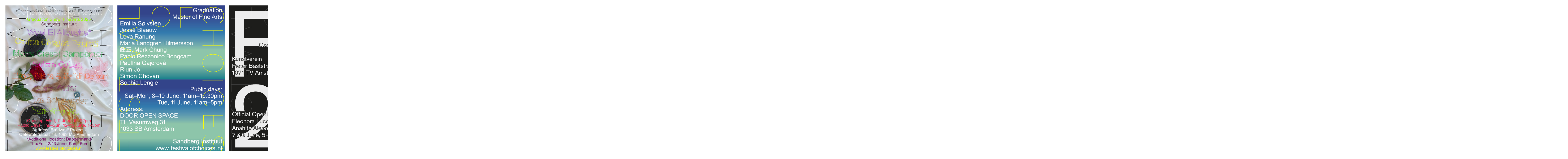

--- FILE ---
content_type: text/html
request_url: http://festivalofchoices.nl/archiv.html
body_size: 832
content:
<!DOCTYPE HTML PUBLIC "-//W3C//DTD HTML 4.01//EN"
       "http://www.w3.org/TR/html4/strict.dtd">
<html>
<head>

<meta http-equiv="content-type" content="text/html;charset=UTF-8">

<title>A Festival of Choices</title>
<style type="text/css">
body { 
  background-color:#FFFFFF; 
  color:#000000;
  font-size: 100.01%;
  font-family: Arial,Helvetica,sans-serif;
  margin: 0; padding: 1em;
}
a:link { text-decoration:none; color:#000000; }
a:visited { text-decoration:none; color:#000000; }
a:active { text-decoration:none; color:#000000; }

div#General {
  font-size:1em;
  float: left; width: 25em;
  margin: 0; padding: 0;
}
div#General p {
  font-size:1em;
  margin: 0;

}
div#Program {
  margin-left: 28em;
  padding: 0;
  min-width: 25em;
}
</style>
</head>

<body>
<table border="0" cellpadding="10" cellspacing="0">
<tr>
<td>
<a href="index.html"><img src="images/afestivalofchoices2025.jpg" width="514" height="707" alt="A Festival of Choices, 11–15 June 2025">
2025</a></td>
<td>
<a href="index13.html"><img src="images/afestivalofchoices2024.jpg" width="514" height="707" alt="A Festival of Choices, 8–11 June 2024">
2024</a></td>
<td>
<a href="index12.html"><img src="images/afestivalofchoices2023.jpg" width="514" height="707" alt="A Festival of Choices, 7–11 June 2023">
2023</a></td>
<td>
<a href="index11.html"><img src="images/afestivalofchoices2022.jpg" width="514" height="707" alt="A Festival of Choices, 9–12 June 2022">
2022</a></td>
<td>
<a href="index10.html"><img src="images/afestivalofchoices2021.jpg" width="514" height="707" alt="A Festival of Choices, July/October 2021">
2021</a></td>
<td>
<a href="index9.html"><img src="images/afestivalofchoices2020.gif" width="514" height="707" alt="A Festival of Choices, June/November 2020">
2020</a></td>
<td>
<a href="index8.html"><img src="images/afestivalofchoices2019.jpg" width="514" height="707" alt="A Festival of Choices, 13–16 June 2019">
2019</a></td>
<td>
<a href="index7.html"><img src="images/afestivalofchoices2018.jpg" width="514" height="707" alt="A Festival of Choices, 13–17 June 2018">
2018</a></td>
<td>
<a href="index6.html"><img src="images/afestivalofchoices2017.jpg" width="514" height="707" alt="A Festival of Choices, 21–24 June 2017">
2017</a></td>
<td>
<a href="program_2016.html"><img src="images/afestivalofchoices2016.jpg" width="514" height="707" alt="A Festival of Choices, 15–19 June 2016">2016</a></td>
<td>
<a href="program_2015.html"><img src="images/afestivalofchoices2015.jpg" width="514" height="707" alt="A Festival of Choices, 17–21 June 2015">2015</a></td>

<td>
<a href="program_2014.html"><img src="images/afestivalofchoices2014.jpg" width="514" height="707" alt="A Festival of Choices, 25–29 June 2014">2014</a></td>

<td>
<a href="index4.html"><img src="images/afestivalofchoices2013.jpg" width="514" height="707" alt="A Festival of Choices, 3–7 July 2013">2013</a></td>

<td>
<a href="index2.html"><img src="images/afestivalofchoices.jpg" width="500" height="707" alt="A Festival of Choices">2012</a></td>
</tr>
</table>
</body>
</html>